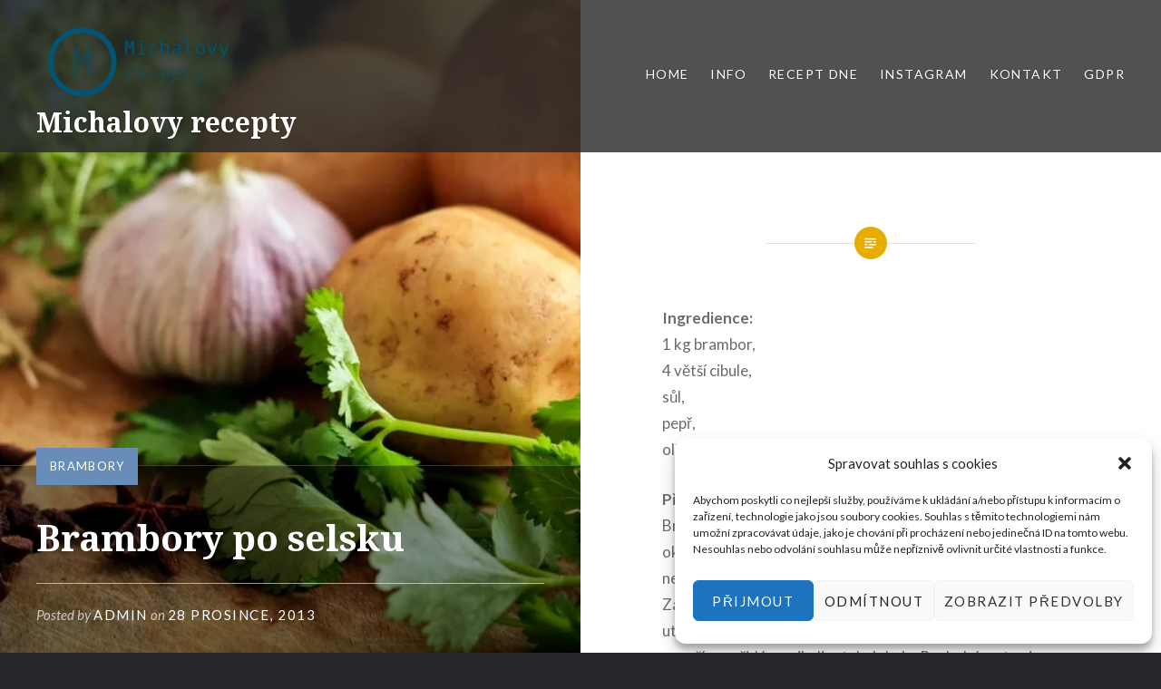

--- FILE ---
content_type: text/html; charset=UTF-8
request_url: https://m-recepty.cz/brambory/brambory-po-selsku/
body_size: 17570
content:
<!DOCTYPE html>
<html lang="cs">
<head>
<meta charset="UTF-8">
<meta name="viewport" content="width=device-width, initial-scale=1">
<link rel="profile" href="https://gmpg.org/xfn/11">
<link rel="pingback" href="https://m-recepty.cz/xmlrpc.php">

<script type="text/javascript">
(()=>{var e={};e.g=function(){if("object"==typeof globalThis)return globalThis;try{return this||new Function("return this")()}catch(e){if("object"==typeof window)return window}}(),function({ampUrl:n,isCustomizePreview:t,isAmpDevMode:r,noampQueryVarName:o,noampQueryVarValue:s,disabledStorageKey:i,mobileUserAgents:a,regexRegex:c}){if("undefined"==typeof sessionStorage)return;const d=new RegExp(c);if(!a.some((e=>{const n=e.match(d);return!(!n||!new RegExp(n[1],n[2]).test(navigator.userAgent))||navigator.userAgent.includes(e)})))return;e.g.addEventListener("DOMContentLoaded",(()=>{const e=document.getElementById("amp-mobile-version-switcher");if(!e)return;e.hidden=!1;const n=e.querySelector("a[href]");n&&n.addEventListener("click",(()=>{sessionStorage.removeItem(i)}))}));const g=r&&["paired-browsing-non-amp","paired-browsing-amp"].includes(window.name);if(sessionStorage.getItem(i)||t||g)return;const u=new URL(location.href),m=new URL(n);m.hash=u.hash,u.searchParams.has(o)&&s===u.searchParams.get(o)?sessionStorage.setItem(i,"1"):m.href!==u.href&&(window.stop(),location.replace(m.href))}({"ampUrl":"https:\/\/m-recepty.cz\/brambory\/brambory-po-selsku\/amp\/","noampQueryVarName":"noamp","noampQueryVarValue":"mobile","disabledStorageKey":"amp_mobile_redirect_disabled","mobileUserAgents":["Mobile","Android","Silk\/","Kindle","BlackBerry","Opera Mini","Opera Mobi"],"regexRegex":"^\\/((?:.|\n)+)\\/([i]*)$","isCustomizePreview":false,"isAmpDevMode":false})})();
</script>
<title>Brambory po selsku &#8211; Michalovy recepty</title>
<meta name='robots' content='max-image-preview:large' />
<link rel='dns-prefetch' href='//secure.gravatar.com' />
<link rel='dns-prefetch' href='//fonts.googleapis.com' />
<link rel='dns-prefetch' href='//s.w.org' />
<link rel='dns-prefetch' href='//v0.wordpress.com' />
<link rel='dns-prefetch' href='//i0.wp.com' />
<link rel='dns-prefetch' href='//c0.wp.com' />
<link rel='dns-prefetch' href='//www.googletagmanager.com' />
<link rel="alternate" type="application/rss+xml" title="Michalovy recepty &raquo; RSS zdroj" href="https://m-recepty.cz/feed/" />
<link rel="alternate" type="application/rss+xml" title="Michalovy recepty &raquo; RSS komentářů" href="https://m-recepty.cz/comments/feed/" />
<link rel="alternate" type="application/rss+xml" title="Michalovy recepty &raquo; RSS komentářů pro Brambory po selsku" href="https://m-recepty.cz/brambory/brambory-po-selsku/feed/" />
<script type="text/javascript">
window._wpemojiSettings = {"baseUrl":"https:\/\/s.w.org\/images\/core\/emoji\/14.0.0\/72x72\/","ext":".png","svgUrl":"https:\/\/s.w.org\/images\/core\/emoji\/14.0.0\/svg\/","svgExt":".svg","source":{"concatemoji":"https:\/\/m-recepty.cz\/wp-includes\/js\/wp-emoji-release.min.js?ver=6.0.1"}};
/*! This file is auto-generated */
!function(e,a,t){var n,r,o,i=a.createElement("canvas"),p=i.getContext&&i.getContext("2d");function s(e,t){var a=String.fromCharCode,e=(p.clearRect(0,0,i.width,i.height),p.fillText(a.apply(this,e),0,0),i.toDataURL());return p.clearRect(0,0,i.width,i.height),p.fillText(a.apply(this,t),0,0),e===i.toDataURL()}function c(e){var t=a.createElement("script");t.src=e,t.defer=t.type="text/javascript",a.getElementsByTagName("head")[0].appendChild(t)}for(o=Array("flag","emoji"),t.supports={everything:!0,everythingExceptFlag:!0},r=0;r<o.length;r++)t.supports[o[r]]=function(e){if(!p||!p.fillText)return!1;switch(p.textBaseline="top",p.font="600 32px Arial",e){case"flag":return s([127987,65039,8205,9895,65039],[127987,65039,8203,9895,65039])?!1:!s([55356,56826,55356,56819],[55356,56826,8203,55356,56819])&&!s([55356,57332,56128,56423,56128,56418,56128,56421,56128,56430,56128,56423,56128,56447],[55356,57332,8203,56128,56423,8203,56128,56418,8203,56128,56421,8203,56128,56430,8203,56128,56423,8203,56128,56447]);case"emoji":return!s([129777,127995,8205,129778,127999],[129777,127995,8203,129778,127999])}return!1}(o[r]),t.supports.everything=t.supports.everything&&t.supports[o[r]],"flag"!==o[r]&&(t.supports.everythingExceptFlag=t.supports.everythingExceptFlag&&t.supports[o[r]]);t.supports.everythingExceptFlag=t.supports.everythingExceptFlag&&!t.supports.flag,t.DOMReady=!1,t.readyCallback=function(){t.DOMReady=!0},t.supports.everything||(n=function(){t.readyCallback()},a.addEventListener?(a.addEventListener("DOMContentLoaded",n,!1),e.addEventListener("load",n,!1)):(e.attachEvent("onload",n),a.attachEvent("onreadystatechange",function(){"complete"===a.readyState&&t.readyCallback()})),(e=t.source||{}).concatemoji?c(e.concatemoji):e.wpemoji&&e.twemoji&&(c(e.twemoji),c(e.wpemoji)))}(window,document,window._wpemojiSettings);
</script>
<style type="text/css">
img.wp-smiley,
img.emoji {
	display: inline !important;
	border: none !important;
	box-shadow: none !important;
	height: 1em !important;
	width: 1em !important;
	margin: 0 0.07em !important;
	vertical-align: -0.1em !important;
	background: none !important;
	padding: 0 !important;
}
</style>
	<link crossorigin="anonymous" rel='stylesheet' id='twb-open-sans-css'  href='https://fonts.googleapis.com/css?family=Open+Sans%3A300%2C400%2C500%2C600%2C700%2C800&#038;display=swap&#038;ver=6.0.1' type='text/css' media='all' />
<link rel='stylesheet' id='twb-global-css'  href='https://m-recepty.cz/wp-content/plugins/wd-instagram-feed/booster/assets/css/global.css?ver=1.0.0' type='text/css' media='all' />
<link rel='stylesheet' id='wp-block-library-css'  href='https://c0.wp.com/c/6.0.1/wp-includes/css/dist/block-library/style.min.css' type='text/css' media='all' />
<style id='wp-block-library-inline-css' type='text/css'>
.has-text-align-justify{text-align:justify;}
</style>
<link rel='stylesheet' id='mediaelement-css'  href='https://c0.wp.com/c/6.0.1/wp-includes/js/mediaelement/mediaelementplayer-legacy.min.css' type='text/css' media='all' />
<link rel='stylesheet' id='wp-mediaelement-css'  href='https://c0.wp.com/c/6.0.1/wp-includes/js/mediaelement/wp-mediaelement.min.css' type='text/css' media='all' />
<link rel='stylesheet' id='quads-style-css-css'  href='https://m-recepty.cz/wp-content/plugins/quick-adsense-reloaded/includes/gutenberg/dist/blocks.style.build.css?ver=2.0.95' type='text/css' media='all' />
<style id='global-styles-inline-css' type='text/css'>
body{--wp--preset--color--black: #000000;--wp--preset--color--cyan-bluish-gray: #abb8c3;--wp--preset--color--white: #ffffff;--wp--preset--color--pale-pink: #f78da7;--wp--preset--color--vivid-red: #cf2e2e;--wp--preset--color--luminous-vivid-orange: #ff6900;--wp--preset--color--luminous-vivid-amber: #fcb900;--wp--preset--color--light-green-cyan: #7bdcb5;--wp--preset--color--vivid-green-cyan: #00d084;--wp--preset--color--pale-cyan-blue: #8ed1fc;--wp--preset--color--vivid-cyan-blue: #0693e3;--wp--preset--color--vivid-purple: #9b51e0;--wp--preset--gradient--vivid-cyan-blue-to-vivid-purple: linear-gradient(135deg,rgba(6,147,227,1) 0%,rgb(155,81,224) 100%);--wp--preset--gradient--light-green-cyan-to-vivid-green-cyan: linear-gradient(135deg,rgb(122,220,180) 0%,rgb(0,208,130) 100%);--wp--preset--gradient--luminous-vivid-amber-to-luminous-vivid-orange: linear-gradient(135deg,rgba(252,185,0,1) 0%,rgba(255,105,0,1) 100%);--wp--preset--gradient--luminous-vivid-orange-to-vivid-red: linear-gradient(135deg,rgba(255,105,0,1) 0%,rgb(207,46,46) 100%);--wp--preset--gradient--very-light-gray-to-cyan-bluish-gray: linear-gradient(135deg,rgb(238,238,238) 0%,rgb(169,184,195) 100%);--wp--preset--gradient--cool-to-warm-spectrum: linear-gradient(135deg,rgb(74,234,220) 0%,rgb(151,120,209) 20%,rgb(207,42,186) 40%,rgb(238,44,130) 60%,rgb(251,105,98) 80%,rgb(254,248,76) 100%);--wp--preset--gradient--blush-light-purple: linear-gradient(135deg,rgb(255,206,236) 0%,rgb(152,150,240) 100%);--wp--preset--gradient--blush-bordeaux: linear-gradient(135deg,rgb(254,205,165) 0%,rgb(254,45,45) 50%,rgb(107,0,62) 100%);--wp--preset--gradient--luminous-dusk: linear-gradient(135deg,rgb(255,203,112) 0%,rgb(199,81,192) 50%,rgb(65,88,208) 100%);--wp--preset--gradient--pale-ocean: linear-gradient(135deg,rgb(255,245,203) 0%,rgb(182,227,212) 50%,rgb(51,167,181) 100%);--wp--preset--gradient--electric-grass: linear-gradient(135deg,rgb(202,248,128) 0%,rgb(113,206,126) 100%);--wp--preset--gradient--midnight: linear-gradient(135deg,rgb(2,3,129) 0%,rgb(40,116,252) 100%);--wp--preset--duotone--dark-grayscale: url('#wp-duotone-dark-grayscale');--wp--preset--duotone--grayscale: url('#wp-duotone-grayscale');--wp--preset--duotone--purple-yellow: url('#wp-duotone-purple-yellow');--wp--preset--duotone--blue-red: url('#wp-duotone-blue-red');--wp--preset--duotone--midnight: url('#wp-duotone-midnight');--wp--preset--duotone--magenta-yellow: url('#wp-duotone-magenta-yellow');--wp--preset--duotone--purple-green: url('#wp-duotone-purple-green');--wp--preset--duotone--blue-orange: url('#wp-duotone-blue-orange');--wp--preset--font-size--small: 13px;--wp--preset--font-size--medium: 20px;--wp--preset--font-size--large: 36px;--wp--preset--font-size--x-large: 42px;}.has-black-color{color: var(--wp--preset--color--black) !important;}.has-cyan-bluish-gray-color{color: var(--wp--preset--color--cyan-bluish-gray) !important;}.has-white-color{color: var(--wp--preset--color--white) !important;}.has-pale-pink-color{color: var(--wp--preset--color--pale-pink) !important;}.has-vivid-red-color{color: var(--wp--preset--color--vivid-red) !important;}.has-luminous-vivid-orange-color{color: var(--wp--preset--color--luminous-vivid-orange) !important;}.has-luminous-vivid-amber-color{color: var(--wp--preset--color--luminous-vivid-amber) !important;}.has-light-green-cyan-color{color: var(--wp--preset--color--light-green-cyan) !important;}.has-vivid-green-cyan-color{color: var(--wp--preset--color--vivid-green-cyan) !important;}.has-pale-cyan-blue-color{color: var(--wp--preset--color--pale-cyan-blue) !important;}.has-vivid-cyan-blue-color{color: var(--wp--preset--color--vivid-cyan-blue) !important;}.has-vivid-purple-color{color: var(--wp--preset--color--vivid-purple) !important;}.has-black-background-color{background-color: var(--wp--preset--color--black) !important;}.has-cyan-bluish-gray-background-color{background-color: var(--wp--preset--color--cyan-bluish-gray) !important;}.has-white-background-color{background-color: var(--wp--preset--color--white) !important;}.has-pale-pink-background-color{background-color: var(--wp--preset--color--pale-pink) !important;}.has-vivid-red-background-color{background-color: var(--wp--preset--color--vivid-red) !important;}.has-luminous-vivid-orange-background-color{background-color: var(--wp--preset--color--luminous-vivid-orange) !important;}.has-luminous-vivid-amber-background-color{background-color: var(--wp--preset--color--luminous-vivid-amber) !important;}.has-light-green-cyan-background-color{background-color: var(--wp--preset--color--light-green-cyan) !important;}.has-vivid-green-cyan-background-color{background-color: var(--wp--preset--color--vivid-green-cyan) !important;}.has-pale-cyan-blue-background-color{background-color: var(--wp--preset--color--pale-cyan-blue) !important;}.has-vivid-cyan-blue-background-color{background-color: var(--wp--preset--color--vivid-cyan-blue) !important;}.has-vivid-purple-background-color{background-color: var(--wp--preset--color--vivid-purple) !important;}.has-black-border-color{border-color: var(--wp--preset--color--black) !important;}.has-cyan-bluish-gray-border-color{border-color: var(--wp--preset--color--cyan-bluish-gray) !important;}.has-white-border-color{border-color: var(--wp--preset--color--white) !important;}.has-pale-pink-border-color{border-color: var(--wp--preset--color--pale-pink) !important;}.has-vivid-red-border-color{border-color: var(--wp--preset--color--vivid-red) !important;}.has-luminous-vivid-orange-border-color{border-color: var(--wp--preset--color--luminous-vivid-orange) !important;}.has-luminous-vivid-amber-border-color{border-color: var(--wp--preset--color--luminous-vivid-amber) !important;}.has-light-green-cyan-border-color{border-color: var(--wp--preset--color--light-green-cyan) !important;}.has-vivid-green-cyan-border-color{border-color: var(--wp--preset--color--vivid-green-cyan) !important;}.has-pale-cyan-blue-border-color{border-color: var(--wp--preset--color--pale-cyan-blue) !important;}.has-vivid-cyan-blue-border-color{border-color: var(--wp--preset--color--vivid-cyan-blue) !important;}.has-vivid-purple-border-color{border-color: var(--wp--preset--color--vivid-purple) !important;}.has-vivid-cyan-blue-to-vivid-purple-gradient-background{background: var(--wp--preset--gradient--vivid-cyan-blue-to-vivid-purple) !important;}.has-light-green-cyan-to-vivid-green-cyan-gradient-background{background: var(--wp--preset--gradient--light-green-cyan-to-vivid-green-cyan) !important;}.has-luminous-vivid-amber-to-luminous-vivid-orange-gradient-background{background: var(--wp--preset--gradient--luminous-vivid-amber-to-luminous-vivid-orange) !important;}.has-luminous-vivid-orange-to-vivid-red-gradient-background{background: var(--wp--preset--gradient--luminous-vivid-orange-to-vivid-red) !important;}.has-very-light-gray-to-cyan-bluish-gray-gradient-background{background: var(--wp--preset--gradient--very-light-gray-to-cyan-bluish-gray) !important;}.has-cool-to-warm-spectrum-gradient-background{background: var(--wp--preset--gradient--cool-to-warm-spectrum) !important;}.has-blush-light-purple-gradient-background{background: var(--wp--preset--gradient--blush-light-purple) !important;}.has-blush-bordeaux-gradient-background{background: var(--wp--preset--gradient--blush-bordeaux) !important;}.has-luminous-dusk-gradient-background{background: var(--wp--preset--gradient--luminous-dusk) !important;}.has-pale-ocean-gradient-background{background: var(--wp--preset--gradient--pale-ocean) !important;}.has-electric-grass-gradient-background{background: var(--wp--preset--gradient--electric-grass) !important;}.has-midnight-gradient-background{background: var(--wp--preset--gradient--midnight) !important;}.has-small-font-size{font-size: var(--wp--preset--font-size--small) !important;}.has-medium-font-size{font-size: var(--wp--preset--font-size--medium) !important;}.has-large-font-size{font-size: var(--wp--preset--font-size--large) !important;}.has-x-large-font-size{font-size: var(--wp--preset--font-size--x-large) !important;}
</style>
<link rel='stylesheet' id='contact-form-7-css'  href='https://m-recepty.cz/wp-content/plugins/contact-form-7/includes/css/styles.css?ver=5.7.7' type='text/css' media='all' />
<link rel='stylesheet' id='email-subscribers-css'  href='https://m-recepty.cz/wp-content/plugins/email-subscribers/lite/public/css/email-subscribers-public.css?ver=5.9.14' type='text/css' media='all' />
<link rel='stylesheet' id='justifiedGallery-css'  href='https://m-recepty.cz/wp-content/plugins/flickr-justified-gallery/css/justifiedGallery.min.css?ver=v3.6' type='text/css' media='all' />
<link rel='stylesheet' id='flickrJustifiedGalleryWPPlugin-css'  href='https://m-recepty.cz/wp-content/plugins/flickr-justified-gallery/css/flickrJustifiedGalleryWPPlugin.css?ver=v3.6' type='text/css' media='all' />
<link rel='stylesheet' id='cmplz-general-css'  href='https://m-recepty.cz/wp-content/plugins/complianz-gdpr/assets/css/cookieblocker.min.css?ver=1714478318' type='text/css' media='all' />
<link rel='stylesheet' id='genericons-css'  href='https://c0.wp.com/p/jetpack/12.0.2/_inc/genericons/genericons/genericons.css' type='text/css' media='all' />
<link crossorigin="anonymous" rel='stylesheet' id='dyad-fonts-css'  href='https://fonts.googleapis.com/css?family=Lato%3A400%2C400italic%2C700%2C700italic%7CNoto+Serif%3A400%2C400italic%2C700%2C700italic&#038;subset=latin%2Clatin-ext' type='text/css' media='all' />
<link rel='stylesheet' id='dyad-style-css'  href='https://m-recepty.cz/wp-content/themes/dyad/style.css?ver=6.0.1' type='text/css' media='all' />
<link rel='stylesheet' id='recent-posts-widget-with-thumbnails-public-style-css'  href='https://m-recepty.cz/wp-content/plugins/recent-posts-widget-with-thumbnails/public.css?ver=7.1.1' type='text/css' media='all' />
<link rel='stylesheet' id='wp-super-cache-cleaner-css'  href='https://m-recepty.cz/wp-content/plugins/clean-wp-super-cache/style.css?ver=6.0.1' type='text/css' media='all' />
<link rel='stylesheet' id='cf7cf-style-css'  href='https://m-recepty.cz/wp-content/plugins/cf7-conditional-fields/style.css?ver=2.6.7' type='text/css' media='all' />
<link rel='stylesheet' id='social-logos-css'  href='https://c0.wp.com/p/jetpack/12.0.2/_inc/social-logos/social-logos.min.css' type='text/css' media='all' />
<link rel='stylesheet' id='jetpack_css-css'  href='https://c0.wp.com/p/jetpack/12.0.2/css/jetpack.css' type='text/css' media='all' />
<style id='quads-styles-inline-css' type='text/css'>

    .quads-location ins.adsbygoogle {
        background: transparent !important;
    }.quads-location .quads_rotator_img{ opacity:1 !important;}
    .quads.quads_ad_container { display: grid; grid-template-columns: auto; grid-gap: 10px; padding: 10px; }
    .grid_image{animation: fadeIn 0.5s;-webkit-animation: fadeIn 0.5s;-moz-animation: fadeIn 0.5s;
        -o-animation: fadeIn 0.5s;-ms-animation: fadeIn 0.5s;}
    .quads-ad-label { font-size: 12px; text-align: center; color: #333;}
    .quads_click_impression { display: none;} .quads-location, .quads-ads-space{max-width:100%;} @media only screen and (max-width: 480px) { .quads-ads-space, .penci-builder-element .quads-ads-space{max-width:340px;}}
</style>
<script type='text/javascript' src='https://c0.wp.com/c/6.0.1/wp-includes/js/jquery/jquery.min.js' id='jquery-core-js'></script>
<script type='text/javascript' src='https://c0.wp.com/c/6.0.1/wp-includes/js/jquery/jquery-migrate.min.js' id='jquery-migrate-js'></script>
<script type='text/javascript' src='https://m-recepty.cz/wp-content/plugins/wd-instagram-feed/booster/assets/js/circle-progress.js?ver=1.2.2' id='twb-circle-js'></script>
<script type='text/javascript' id='twb-global-js-extra'>
/* <![CDATA[ */
var twb = {"nonce":"3d0272abf1","ajax_url":"https:\/\/m-recepty.cz\/wp-admin\/admin-ajax.php","plugin_url":"https:\/\/m-recepty.cz\/wp-content\/plugins\/wd-instagram-feed\/booster","href":"https:\/\/m-recepty.cz\/wp-admin\/admin.php?page=twb_instagram-feed"};
var twb = {"nonce":"3d0272abf1","ajax_url":"https:\/\/m-recepty.cz\/wp-admin\/admin-ajax.php","plugin_url":"https:\/\/m-recepty.cz\/wp-content\/plugins\/wd-instagram-feed\/booster","href":"https:\/\/m-recepty.cz\/wp-admin\/admin.php?page=twb_instagram-feed"};
/* ]]> */
</script>
<script type='text/javascript' src='https://m-recepty.cz/wp-content/plugins/wd-instagram-feed/booster/assets/js/global.js?ver=1.0.0' id='twb-global-js'></script>
<script type='text/javascript' id='jetpack_related-posts-js-extra'>
/* <![CDATA[ */
var related_posts_js_options = {"post_heading":"h4"};
/* ]]> */
</script>
<script type='text/javascript' src='https://c0.wp.com/p/jetpack/12.0.2/_inc/build/related-posts/related-posts.min.js' id='jetpack_related-posts-js'></script>
<link rel="https://api.w.org/" href="https://m-recepty.cz/wp-json/" /><link rel="alternate" type="application/json" href="https://m-recepty.cz/wp-json/wp/v2/posts/152" /><link rel="EditURI" type="application/rsd+xml" title="RSD" href="https://m-recepty.cz/xmlrpc.php?rsd" />
<link rel="wlwmanifest" type="application/wlwmanifest+xml" href="https://m-recepty.cz/wp-includes/wlwmanifest.xml" /> 
<meta name="generator" content="WordPress 6.0.1" />
<link rel="canonical" href="https://m-recepty.cz/brambory/brambory-po-selsku/" />
<link rel='shortlink' href='https://wp.me/p21jTD-2s' />
<link rel="alternate" type="application/json+oembed" href="https://m-recepty.cz/wp-json/oembed/1.0/embed?url=https%3A%2F%2Fm-recepty.cz%2Fbrambory%2Fbrambory-po-selsku%2F" />
<link rel="alternate" type="text/xml+oembed" href="https://m-recepty.cz/wp-json/oembed/1.0/embed?url=https%3A%2F%2Fm-recepty.cz%2Fbrambory%2Fbrambory-po-selsku%2F&#038;format=xml" />
<meta name="generator" content="Site Kit by Google 1.124.0" /><link rel="alternate" type="text/html" media="only screen and (max-width: 640px)" href="https://m-recepty.cz/brambory/brambory-po-selsku/amp/">	<style>img#wpstats{display:none}</style>
					<style>.cmplz-hidden {
					display: none !important;
				}</style><script src="//pagead2.googlesyndication.com/pagead/js/adsbygoogle.js"></script><script>document.cookie = 'quads_browser_width='+screen.width;</script>		<script>
			document.documentElement.className = document.documentElement.className.replace( 'no-js', 'js' );
		</script>
				<style>
			.no-js img.lazyload { display: none; }
			figure.wp-block-image img.lazyloading { min-width: 150px; }
							.lazyload, .lazyloading { opacity: 0; }
				.lazyloaded {
					opacity: 1;
					transition: opacity 400ms;
					transition-delay: 0ms;
				}
					</style>
		<style type="text/css">.recentcomments a{display:inline !important;padding:0 !important;margin:0 !important;}</style><link rel="amphtml" href="https://m-recepty.cz/brambory/brambory-po-selsku/amp/">			<style type="text/css">
				/* If html does not have either class, do not show lazy loaded images. */
				html:not( .jetpack-lazy-images-js-enabled ):not( .js ) .jetpack-lazy-image {
					display: none;
				}
			</style>
			<script>
				document.documentElement.classList.add(
					'jetpack-lazy-images-js-enabled'
				);
			</script>
		<style>#amp-mobile-version-switcher{left:0;position:absolute;width:100%;z-index:100}#amp-mobile-version-switcher>a{background-color:#444;border:0;color:#eaeaea;display:block;font-family:-apple-system,BlinkMacSystemFont,Segoe UI,Roboto,Oxygen-Sans,Ubuntu,Cantarell,Helvetica Neue,sans-serif;font-size:16px;font-weight:600;padding:15px 0;text-align:center;-webkit-text-decoration:none;text-decoration:none}#amp-mobile-version-switcher>a:active,#amp-mobile-version-switcher>a:focus,#amp-mobile-version-switcher>a:hover{-webkit-text-decoration:underline;text-decoration:underline}</style>
<!-- Jetpack Open Graph Tags -->
<meta property="og:type" content="article" />
<meta property="og:title" content="Brambory po selsku" />
<meta property="og:url" content="https://m-recepty.cz/brambory/brambory-po-selsku/" />
<meta property="og:description" content="Ingredience: 1 kg brambor, 4 větší cibule, sůl, pepř, olivový olej Příprava: Brambory oškrábeme a nastrouháme na tenoučké plátky na okurkovém struhadle. Strouhám je do studené vody, nezčernají. Cib…" />
<meta property="article:published_time" content="2013-12-28T11:18:08+00:00" />
<meta property="article:modified_time" content="2013-12-28T11:18:08+00:00" />
<meta property="og:site_name" content="Michalovy recepty" />
<meta property="og:image" content="https://i0.wp.com/m-recepty.cz/wp-content/uploads/2020/01/plant-dish-food-herb-garlic-produce-65376-pxhere.com_.jpg?fit=800%2C533&#038;ssl=1" />
<meta property="og:image:width" content="800" />
<meta property="og:image:height" content="533" />
<meta property="og:image:alt" content="" />
<meta property="og:locale" content="cs_CZ" />
<meta name="twitter:text:title" content="Brambory po selsku" />
<meta name="twitter:image" content="https://i0.wp.com/m-recepty.cz/wp-content/uploads/2020/01/plant-dish-food-herb-garlic-produce-65376-pxhere.com_.jpg?fit=800%2C533&#038;ssl=1&#038;w=640" />
<meta name="twitter:card" content="summary_large_image" />

<!-- End Jetpack Open Graph Tags -->
<link rel="icon" href="https://i0.wp.com/m-recepty.cz/wp-content/uploads/2018/12/favicon.png?fit=32%2C32&#038;ssl=1" sizes="32x32" />
<link rel="icon" href="https://i0.wp.com/m-recepty.cz/wp-content/uploads/2018/12/favicon.png?fit=32%2C32&#038;ssl=1" sizes="192x192" />
<link rel="apple-touch-icon" href="https://i0.wp.com/m-recepty.cz/wp-content/uploads/2018/12/favicon.png?fit=32%2C32&#038;ssl=1" />
<meta name="msapplication-TileImage" content="https://i0.wp.com/m-recepty.cz/wp-content/uploads/2018/12/favicon.png?fit=32%2C32&#038;ssl=1" />
</head>

<body data-rsssl=1 data-cmplz=1 class="post-template-default single single-post postid-152 single-format-standard wp-custom-logo is-singular has-post-thumbnail no-js has-site-logo">
<div id="page" class="hfeed site">
	<a class="skip-link screen-reader-text" href="#content">Skip to content</a>

	<header id="masthead" class="site-header" role="banner">
		<div class="site-branding">
			<a href="https://m-recepty.cz/" class="site-logo-link" rel="home" itemprop="url"><img width="300" height="300"   alt="" data-size="dyad-site-logo" itemprop="logo" data-attachment-id="3069" data-permalink="https://m-recepty.cz/logo_transparent/" data-orig-file="https://i0.wp.com/m-recepty.cz/wp-content/uploads/2018/12/logo_transparent-e1544362941426.png?fit=523%2C223&amp;ssl=1" data-orig-size="523,223" data-comments-opened="1" data-image-meta="{&quot;aperture&quot;:&quot;0&quot;,&quot;credit&quot;:&quot;&quot;,&quot;camera&quot;:&quot;&quot;,&quot;caption&quot;:&quot;&quot;,&quot;created_timestamp&quot;:&quot;0&quot;,&quot;copyright&quot;:&quot;&quot;,&quot;focal_length&quot;:&quot;0&quot;,&quot;iso&quot;:&quot;0&quot;,&quot;shutter_speed&quot;:&quot;0&quot;,&quot;title&quot;:&quot;&quot;,&quot;orientation&quot;:&quot;0&quot;}" data-image-title="logo_transparent" data-image-description="" data-image-caption="" data-medium-file="https://i0.wp.com/m-recepty.cz/wp-content/uploads/2018/12/logo_transparent-e1544362941426.png?fit=300%2C128&amp;ssl=1" data-large-file="https://i0.wp.com/m-recepty.cz/wp-content/uploads/2018/12/logo_transparent-e1544362941426.png?fit=1000%2C1000&amp;ssl=1" data-src="https://i0.wp.com/m-recepty.cz/wp-content/uploads/2018/12/logo_transparent-e1544362941426.png?fit=300%2C300&amp;ssl=1" class="site-logo attachment-dyad-site-logo lazyload" src="[data-uri]" /><noscript><img width="300" height="300" src="https://i0.wp.com/m-recepty.cz/wp-content/uploads/2018/12/logo_transparent-e1544362941426.png?fit=300%2C300&amp;ssl=1" class="site-logo attachment-dyad-site-logo" alt="" data-size="dyad-site-logo" itemprop="logo" data-attachment-id="3069" data-permalink="https://m-recepty.cz/logo_transparent/" data-orig-file="https://i0.wp.com/m-recepty.cz/wp-content/uploads/2018/12/logo_transparent-e1544362941426.png?fit=523%2C223&amp;ssl=1" data-orig-size="523,223" data-comments-opened="1" data-image-meta="{&quot;aperture&quot;:&quot;0&quot;,&quot;credit&quot;:&quot;&quot;,&quot;camera&quot;:&quot;&quot;,&quot;caption&quot;:&quot;&quot;,&quot;created_timestamp&quot;:&quot;0&quot;,&quot;copyright&quot;:&quot;&quot;,&quot;focal_length&quot;:&quot;0&quot;,&quot;iso&quot;:&quot;0&quot;,&quot;shutter_speed&quot;:&quot;0&quot;,&quot;title&quot;:&quot;&quot;,&quot;orientation&quot;:&quot;0&quot;}" data-image-title="logo_transparent" data-image-description="" data-image-caption="" data-medium-file="https://i0.wp.com/m-recepty.cz/wp-content/uploads/2018/12/logo_transparent-e1544362941426.png?fit=300%2C128&amp;ssl=1" data-large-file="https://i0.wp.com/m-recepty.cz/wp-content/uploads/2018/12/logo_transparent-e1544362941426.png?fit=1000%2C1000&amp;ssl=1" /></noscript></a>			<h1 class="site-title">
				<a href="https://m-recepty.cz/" rel="home">
					Michalovy recepty				</a>
			</h1>
			<p class="site-description">„Žádná láska není tak opravdová, jako láska k jídlu.“</p>
		</div><!-- .site-branding -->

		<nav id="site-navigation" class="main-navigation" role="navigation">
			<button class="menu-toggle" aria-controls="primary-menu" aria-expanded="false">Menu</button>
			<div class="primary-menu"><ul id="primary-menu" class="menu"><li id="menu-item-3073" class="menu-item menu-item-type-custom menu-item-object-custom menu-item-home menu-item-3073"><a href="https://m-recepty.cz">Home</a></li>
<li id="menu-item-3075" class="menu-item menu-item-type-post_type menu-item-object-page menu-item-3075"><a href="https://m-recepty.cz/info/">Info</a></li>
<li id="menu-item-3074" class="menu-item menu-item-type-post_type menu-item-object-page menu-item-3074"><a href="https://m-recepty.cz/recept-dne/">Recept dne</a></li>
<li id="menu-item-3077" class="menu-item menu-item-type-post_type menu-item-object-page menu-item-3077"><a href="https://m-recepty.cz/instagram-journal/">Instagram</a></li>
<li id="menu-item-3076" class="menu-item menu-item-type-post_type menu-item-object-page menu-item-3076"><a href="https://m-recepty.cz/kontakt/">Kontakt</a></li>
<li id="menu-item-3406" class="menu-item menu-item-type-custom menu-item-object-custom menu-item-has-children menu-item-3406"><a href="#">GDPR</a>
<ul class="sub-menu">
	<li id="menu-item-3078" class="menu-item menu-item-type-post_type menu-item-object-page menu-item-3078"><a href="https://m-recepty.cz/zasady-ochrany-osobnich-udaju/">Zásady ochrany osobních údajů</a></li>
	<li id="menu-item-3405" class="menu-item menu-item-type-post_type menu-item-object-page menu-item-3405"><a href="https://m-recepty.cz/zasady-cookies-eu/">Zásady cookies (EU)</a></li>
</ul>
</li>
</ul></div>		</nav>

	</header><!-- #masthead -->

	<div class="site-inner">

		
		<div id="content" class="site-content">

	<main id="primary" class="content-area" role="main">

		
			
<article id="post-152" class="post-152 post type-post status-publish format-standard has-post-thumbnail hentry category-brambory">
			
		<div class="entry-media" style="background-image: url(https://i0.wp.com/m-recepty.cz/wp-content/uploads/2020/01/plant-dish-food-herb-garlic-produce-65376-pxhere.com_.jpg?resize=800%2C533&#038;ssl=1)">
			<div class="entry-media-thumb" style="background-image: url(https://i0.wp.com/m-recepty.cz/wp-content/uploads/2020/01/plant-dish-food-herb-garlic-produce-65376-pxhere.com_.jpg?resize=800%2C533&#038;ssl=1); "></div>
		</div><!-- .entry-media -->
	

	<div class="entry-inner">

		<header class="entry-header">
			<div class="entry-meta">
				<span class="cat-links"><a href="https://m-recepty.cz/category/brambory/" rel="category tag">Brambory</a></span>			</div><!-- .entry-meta -->

			<h1 class="entry-title">Brambory po selsku</h1>
			<div class="entry-posted">
				<div class="posted-info"><span class="byline">Posted by <span class="author vcard"><a class="url fn n" href="https://m-recepty.cz/author/admin/">admin</a></span></span> on <span class="posted-on"><a href="https://m-recepty.cz/brambory/brambory-po-selsku/" rel="bookmark"><time class="entry-date published updated" datetime="2013-12-28T12:18:08+00:00">28 prosince, 2013</time></a></span></div>			</div><!-- .entry-posted -->
		</header><!-- .entry-header -->

		<div class="entry-content">
			
<!-- WP QUADS Content Ad Plugin v. 2.0.95 -->
<div class="quads-location quads-ad1" id="quads-ad1" style="float:none;margin:0px;">

 <!-- WP QUADS - Quick AdSense Reloaded v.2.0.95 Content AdSense async --> 


<script >
var quads_screen_width = document.body.clientWidth;
if ( quads_screen_width >= 1140 ) {document.write('<ins class="adsbygoogle" style="display:block;" data-ad-client="pub-1101143958411132" data-ad-slot="4778173481" ></ins>');
            (adsbygoogle = window.adsbygoogle || []).push({});
            }if ( quads_screen_width >= 1024  && quads_screen_width < 1140 ) {document.write('<ins class="adsbygoogle" style="display:block;" data-ad-client="pub-1101143958411132" data-ad-slot="4778173481" ></ins>');
            (adsbygoogle = window.adsbygoogle || []).push({});
            }if ( quads_screen_width >= 768  && quads_screen_width < 1024 ) {document.write('<ins class="adsbygoogle" style="display:block;" data-ad-client="pub-1101143958411132" data-ad-slot="4778173481" ></ins>');
            (adsbygoogle = window.adsbygoogle || []).push({});
            }if ( quads_screen_width < 768 ) {document.write('<ins class="adsbygoogle" style="display:block;" data-ad-client="pub-1101143958411132" data-ad-slot="4778173481" ></ins>');
            (adsbygoogle = window.adsbygoogle || []).push({});
            }
</script>

 <!-- end WP QUADS --> 


</div>
<p><b>Ingredience:</b>    <br />1 kg brambor,    <br />4 větší cibule,    <br />sůl,    <br />pepř,    <br />olivový olej</p>
<p><b>Příprava:</b>    <br />Brambory oškrábeme a nastrouháme na tenoučké plátky na okurkovém struhadle. Strouhám je do studené vody, nezčernají. Cibuli nakrájíme na tenká půlkolečka.    <br />Zapékací misku vymažeme olejem. Brambory osušíme v utěrce a dáváme vrstvu brambor, mázneme olejem, osolíme, opepříme, přidáme cibuli, a tak dokola. Poslední vrstva jsou brambory.    <br />Pečeme pod poklicí nebo alobalem cca 45 minut, pak odkryjeme a ještě asi 15 minut dopékáme dozlatova.    <br />Hodí se jako příloha téměř ke všemu nebo jako samostatné jídlo.</p>

<!-- WP QUADS Content Ad Plugin v. 2.0.95 -->
<div class="quads-location quads-ad2" id="quads-ad2" style="float:none;margin:0px;">

 <!-- WP QUADS - Quick AdSense Reloaded v.2.0.95 Content AdSense async --> 


<script >
var quads_screen_width = document.body.clientWidth;
if ( quads_screen_width >= 1140 ) {document.write('<ins class="adsbygoogle" style="display:block;" data-ad-client="pub-1101143958411132" data-ad-slot="4415087699" ></ins>');
            (adsbygoogle = window.adsbygoogle || []).push({});
            }if ( quads_screen_width >= 1024  && quads_screen_width < 1140 ) {document.write('<ins class="adsbygoogle" style="display:block;" data-ad-client="pub-1101143958411132" data-ad-slot="4415087699" ></ins>');
            (adsbygoogle = window.adsbygoogle || []).push({});
            }if ( quads_screen_width >= 768  && quads_screen_width < 1024 ) {document.write('<ins class="adsbygoogle" style="display:block;" data-ad-client="pub-1101143958411132" data-ad-slot="4415087699" ></ins>');
            (adsbygoogle = window.adsbygoogle || []).push({});
            }if ( quads_screen_width < 768 ) {document.write('<ins class="adsbygoogle" style="display:block;" data-ad-client="pub-1101143958411132" data-ad-slot="4415087699" ></ins>');
            (adsbygoogle = window.adsbygoogle || []).push({});
            }
</script>

 <!-- end WP QUADS --> 


</div>

<div class="sharedaddy sd-sharing-enabled"><div class="robots-nocontent sd-block sd-social sd-social-icon sd-sharing"><h3 class="sd-title">Sdílejte:</h3><div class="sd-content"><ul><li class="share-twitter"><a rel="nofollow noopener noreferrer" data-shared="sharing-twitter-152" class="share-twitter sd-button share-icon no-text" href="https://m-recepty.cz/brambory/brambory-po-selsku/?share=twitter" target="_blank" title="Click to share on Twitter" ><span></span><span class="sharing-screen-reader-text">Click to share on Twitter (Opens in new window)</span></a></li><li class="share-facebook"><a rel="nofollow noopener noreferrer" data-shared="sharing-facebook-152" class="share-facebook sd-button share-icon no-text" href="https://m-recepty.cz/brambory/brambory-po-selsku/?share=facebook" target="_blank" title="Click to share on Facebook" ><span></span><span class="sharing-screen-reader-text">Click to share on Facebook (Opens in new window)</span></a></li><li class="share-end"></li></ul></div></div></div>
<div id='jp-relatedposts' class='jp-relatedposts' >
	<h3 class="jp-relatedposts-headline"><em>Související</em></h3>
</div>					</div><!-- .entry-content -->

			</div><!-- .entry-inner -->
</article><!-- #post-## -->


			
	<nav class="navigation post-navigation" aria-label="Příspěvky">
		<h2 class="screen-reader-text">Navigace pro příspěvek</h2>
		<div class="nav-links"><div class="nav-previous"><a href="https://m-recepty.cz/ruzne/ln/" rel="prev"><div class="nav-previous"><span class="nav-subtitle">Previous Post</span> <span class="nav-title">Lín</span></div></a></div><div class="nav-next"><a href="https://m-recepty.cz/brambory/pasckovy-pecen-brambory/" rel="next"><div class="nav-next"><span class="nav-subtitle">Next Post</span> <span class="nav-title">Pasáčkovy pečené brambory</span></div></a></div></div>
	</nav>
		
		
<div class="comments-area-wrapper">

	<div id="comments" class="comments-area">

		
		
		
			<div id="respond" class="comment-respond">
		<h3 id="reply-title" class="comment-reply-title">Napsat komentář <small><a rel="nofollow" id="cancel-comment-reply-link" href="/brambory/brambory-po-selsku/#respond" style="display:none;">Zrušit odpověď na komentář</a></small></h3><form action="https://m-recepty.cz/wp-comments-post.php" method="post" id="commentform" class="comment-form" novalidate><p class="comment-notes"><span id="email-notes">Vaše e-mailová adresa nebude zveřejněna.</span> <span class="required-field-message" aria-hidden="true">Vyžadované informace jsou označeny <span class="required" aria-hidden="true">*</span></span></p><p class="comment-form-comment"><label for="comment">Komentář <span class="required" aria-hidden="true">*</span></label> <textarea id="comment" name="comment" cols="45" rows="8" maxlength="65525" required></textarea></p><p class="comment-form-author"><label for="author">Jméno <span class="required" aria-hidden="true">*</span></label> <input id="author" name="author" type="text" value="" size="30" maxlength="245" required /></p>
<p class="comment-form-email"><label for="email">E-mail <span class="required" aria-hidden="true">*</span></label> <input id="email" name="email" type="email" value="" size="30" maxlength="100" aria-describedby="email-notes" required /></p>
<p class="comment-form-url"><label for="url">Webová stránka</label> <input id="url" name="url" type="url" value="" size="30" maxlength="200" /></p>
<p class="comment-subscription-form"><input type="checkbox" name="subscribe_comments" id="subscribe_comments" value="subscribe" style="width: auto; -moz-appearance: checkbox; -webkit-appearance: checkbox;" /> <label class="subscribe-label" id="subscribe-label" for="subscribe_comments">Notify me of follow-up comments by email.</label></p><p class="comment-subscription-form"><input type="checkbox" name="subscribe_blog" id="subscribe_blog" value="subscribe" style="width: auto; -moz-appearance: checkbox; -webkit-appearance: checkbox;" /> <label class="subscribe-label" id="subscribe-blog-label" for="subscribe_blog">Notify me of new posts by email.</label></p><p class="form-submit"><input name="submit" type="submit" id="submit" class="submit" value="Odeslat komentář" /> <input type='hidden' name='comment_post_ID' value='152' id='comment_post_ID' />
<input type='hidden' name='comment_parent' id='comment_parent' value='0' />
</p><p style="display: none;"><input type="hidden" id="akismet_comment_nonce" name="akismet_comment_nonce" value="5fabe07d67" /></p><p style="display: none !important;" class="akismet-fields-container" data-prefix="ak_"><label>&#916;<textarea name="ak_hp_textarea" cols="45" rows="8" maxlength="100"></textarea></label><input type="hidden" id="ak_js_1" name="ak_js" value="225"/><script>document.getElementById( "ak_js_1" ).setAttribute( "value", ( new Date() ).getTime() );</script></p></form>	</div><!-- #respond -->
	<p class="akismet_comment_form_privacy_notice">Tento web používá Akismet k omezení spamu. <a href="https://akismet.com/privacy/" target="_blank" rel="nofollow noopener">Podívejte se, jak data z komentářů zpracováváme.</a></p>
	</div><!-- #comments -->
</div><!-- .comments-area-wrapper -->

	</main><!-- #primary -->


		</div><!-- #content -->

		<footer id="colophon" class="site-footer" role="contentinfo">
			
				<div class="widget-area widgets-four" role="complementary">
					<div class="grid-container">
						<aside id="nav_menu-2" class="widget widget_nav_menu"><h3 class="widget-title">Menu</h3><div class="menu-hlavni-menu-container"><ul id="menu-hlavni-menu" class="menu"><li class="menu-item menu-item-type-custom menu-item-object-custom menu-item-home menu-item-3073"><a href="https://m-recepty.cz">Home</a></li>
<li class="menu-item menu-item-type-post_type menu-item-object-page menu-item-3075"><a href="https://m-recepty.cz/info/">Info</a></li>
<li class="menu-item menu-item-type-post_type menu-item-object-page menu-item-3074"><a href="https://m-recepty.cz/recept-dne/">Recept dne</a></li>
<li class="menu-item menu-item-type-post_type menu-item-object-page menu-item-3077"><a href="https://m-recepty.cz/instagram-journal/">Instagram</a></li>
<li class="menu-item menu-item-type-post_type menu-item-object-page menu-item-3076"><a href="https://m-recepty.cz/kontakt/">Kontakt</a></li>
<li class="menu-item menu-item-type-custom menu-item-object-custom menu-item-has-children menu-item-3406"><a href="#">GDPR</a>
<ul class="sub-menu">
	<li class="menu-item menu-item-type-post_type menu-item-object-page menu-item-3078"><a href="https://m-recepty.cz/zasady-ochrany-osobnich-udaju/">Zásady ochrany osobních údajů</a></li>
	<li class="menu-item menu-item-type-post_type menu-item-object-page menu-item-3405"><a href="https://m-recepty.cz/zasady-cookies-eu/">Zásady cookies (EU)</a></li>
</ul>
</li>
</ul></div></aside>
		<aside id="recent-posts-2" class="widget widget_recent_entries">
		<h3 class="widget-title">Nejnovější příspěvky</h3>
		<ul>
											<li>
					<a href="https://m-recepty.cz/veget/cizrnovy-salat-s-cervenou-cibuli/">Cizrnový salát s červenou cibulí</a>
									</li>
											<li>
					<a href="https://m-recepty.cz/ruzne/kde-se-vzala-jmena-jidel-rusove-sve-vejce-neznaji-spanele-zase-ptacka/">Kde se vzala jména jídel? Rusové své vejce neznají. Španělé zase ptáčka</a>
									</li>
											<li>
					<a href="https://m-recepty.cz/k-pivu-a-vinu/grilovan-hermeln-s-dijonskou-horcic-a-karamelizovanou-cibul-na-pive/">Grilovaný hermelín s dijonskou hořčicí a karamelizovanou cibulí na pivě</a>
									</li>
											<li>
					<a href="https://m-recepty.cz/vep/plnen-cuketov-kousky/">PLNĚNÉ cuketové kousky</a>
									</li>
											<li>
					<a href="https://m-recepty.cz/ryb/tika-s-citrnovou-omckou/">Štika s citrónovou omáčkou</a>
									</li>
					</ul>

		</aside><aside id="recent-comments-2" class="widget widget_recent_comments"><h3 class="widget-title">Nejnovější komentáře</h3><ul id="recentcomments"></ul></aside><aside id="meta-2" class="widget widget_meta"><h3 class="widget-title">Základní informace</h3>
		<ul>
						<li><a href="https://m-recepty.cz/wp-login.php">Přihlásit se</a></li>
			<li><a href="https://m-recepty.cz/feed/">Zdroj kanálů (příspěvky)</a></li>
			<li><a href="https://m-recepty.cz/comments/feed/">Kanál komentářů</a></li>

			<li><a href="https://cs.wordpress.org/">Česká lokalizace</a></li>
		</ul>

		</aside><aside id="search-2" class="widget widget_search"><form role="search" method="get" class="search-form" action="https://m-recepty.cz/">
				<label>
					<span class="screen-reader-text">Vyhledávání</span>
					<input type="search" class="search-field" placeholder="Hledat &hellip;" value="" name="s" />
				</label>
				<input type="submit" class="search-submit" value="Hledat" />
			</form></aside><aside id="categories-2" class="widget widget_categories"><h3 class="widget-title">Rubriky</h3><form action="https://m-recepty.cz" method="get"><label class="screen-reader-text" for="cat">Rubriky</label><select  name='cat' id='cat' class='postform' >
	<option value='-1'>Vybrat rubriku</option>
	<option class="level-0" value="30">Bezmasé</option>
	<option class="level-0" value="15">Brambory</option>
	<option class="level-0" value="49">Bylinky</option>
	<option class="level-0" value="25">Chuťovky a jednohubky</option>
	<option class="level-0" value="52">Domácí zabijačka</option>
	<option class="level-0" value="47">Éčka</option>
	<option class="level-0" value="3">Fotogalerie</option>
	<option class="level-0" value="34">Grilování</option>
	<option class="level-0" value="53">Guláše</option>
	<option class="level-0" value="10">Hovězí</option>
	<option class="level-0" value="56">Jehněčí, kuzlečí, skopové</option>
	<option class="level-0" value="12">K pivu a vínu</option>
	<option class="level-0" value="39">Klobásy</option>
	<option class="level-0" value="46">Knedlíky</option>
	<option class="level-0" value="11">Knihy</option>
	<option class="level-0" value="38">Konzervace ovoce</option>
	<option class="level-0" value="26">Konzervace zeleniny</option>
	<option class="level-0" value="42">Koření</option>
	<option class="level-0" value="32">Krůtí</option>
	<option class="level-0" value="8">Kuřecí</option>
	<option class="level-0" value="45">Luštěniny</option>
	<option class="level-0" value="5">Maso</option>
	<option class="level-0" value="29">Medové recepty</option>
	<option class="level-0" value="23">Mleté</option>
	<option class="level-0" value="9">Moučníky a koláče</option>
	<option class="level-0" value="27">O medu</option>
	<option class="level-0" value="54">Ochucená másla</option>
	<option class="level-0" value="55">Ochucené oleje a octy</option>
	<option class="level-0" value="21">Osobnosti</option>
	<option class="level-0" value="24">Ostatní</option>
	<option class="level-0" value="57">Pokrmy z hub</option>
	<option class="level-0" value="58">Pokrmy z uzenin</option>
	<option class="level-0" value="31">Polévky</option>
	<option class="level-0" value="33">Pomazánky</option>
	<option class="level-0" value="61">Pomazánky a jiné pochoutky</option>
	<option class="level-0" value="43">Prejty,jelítka a jitrnice</option>
	<option class="level-0" value="16">Rady do kuchyně</option>
	<option class="level-0" value="37">Recepty</option>
	<option class="level-0" value="36">Recepty na grill</option>
	<option class="level-0" value="14">Recepty zaslané e-mailem</option>
	<option class="level-0" value="13">Různé</option>
	<option class="level-0" value="19">Ryby</option>
	<option class="level-0" value="28">Rýže</option>
	<option class="level-0" value="22">S použitím konzervy</option>
	<option class="level-0" value="35">Saláty</option>
	<option class="level-0" value="7">Studené omáčky</option>
	<option class="level-0" value="60">Sýry</option>
	<option class="level-0" value="50">Telecí</option>
	<option class="level-0" value="59">Teplé omáčky</option>
	<option class="level-0" value="41">Tlačenky a huspeniny</option>
	<option class="level-0" value="17">Uzené vepřové maso</option>
	<option class="level-0" value="40">Uzení</option>
	<option class="level-0" value="6">Vepřové</option>
	<option class="level-0" value="18">Vepřové droby</option>
	<option class="level-0" value="44">Zelenina</option>
	<option class="level-0" value="20">Zeleninová jídla</option>
</select>
</form>
<script type="text/javascript">
/* <![CDATA[ */
(function() {
	var dropdown = document.getElementById( "cat" );
	function onCatChange() {
		if ( dropdown.options[ dropdown.selectedIndex ].value > 0 ) {
			dropdown.parentNode.submit();
		}
	}
	dropdown.onchange = onCatChange;
})();
/* ]]> */
</script>

			</aside><aside id="archives-2" class="widget widget_archive"><h3 class="widget-title">Archivy</h3>		<label class="screen-reader-text" for="archives-dropdown-2">Archivy</label>
		<select id="archives-dropdown-2" name="archive-dropdown">
			
			<option value="">Vybrat měsíc</option>
				<option value='https://m-recepty.cz/2018/12/'> Prosinec 2018 </option>
	<option value='https://m-recepty.cz/2018/11/'> Listopad 2018 </option>
	<option value='https://m-recepty.cz/2016/01/'> Leden 2016 </option>
	<option value='https://m-recepty.cz/2015/08/'> Srpen 2015 </option>
	<option value='https://m-recepty.cz/2015/05/'> Květen 2015 </option>
	<option value='https://m-recepty.cz/2014/08/'> Srpen 2014 </option>
	<option value='https://m-recepty.cz/2014/07/'> Červenec 2014 </option>
	<option value='https://m-recepty.cz/2014/06/'> Červen 2014 </option>
	<option value='https://m-recepty.cz/2014/05/'> Květen 2014 </option>
	<option value='https://m-recepty.cz/2014/04/'> Duben 2014 </option>
	<option value='https://m-recepty.cz/2014/03/'> Březen 2014 </option>
	<option value='https://m-recepty.cz/2014/02/'> Únor 2014 </option>
	<option value='https://m-recepty.cz/2014/01/'> Leden 2014 </option>
	<option value='https://m-recepty.cz/2013/12/'> Prosinec 2013 </option>
	<option value='https://m-recepty.cz/2013/11/'> Listopad 2013 </option>
	<option value='https://m-recepty.cz/2013/10/'> Říjen 2013 </option>
	<option value='https://m-recepty.cz/2013/06/'> Červen 2013 </option>
	<option value='https://m-recepty.cz/2013/05/'> Květen 2013 </option>
	<option value='https://m-recepty.cz/2013/04/'> Duben 2013 </option>
	<option value='https://m-recepty.cz/2013/02/'> Únor 2013 </option>
	<option value='https://m-recepty.cz/2013/01/'> Leden 2013 </option>
	<option value='https://m-recepty.cz/2012/11/'> Listopad 2012 </option>
	<option value='https://m-recepty.cz/2012/09/'> Září 2012 </option>
	<option value='https://m-recepty.cz/2012/07/'> Červenec 2012 </option>
	<option value='https://m-recepty.cz/2012/04/'> Duben 2012 </option>
	<option value='https://m-recepty.cz/2012/03/'> Březen 2012 </option>
	<option value='https://m-recepty.cz/2012/02/'> Únor 2012 </option>
	<option value='https://m-recepty.cz/2012/01/'> Leden 2012 </option>
	<option value='https://m-recepty.cz/2011/12/'> Prosinec 2011 </option>
	<option value='https://m-recepty.cz/2011/11/'> Listopad 2011 </option>
	<option value='https://m-recepty.cz/2011/07/'> Červenec 2011 </option>
	<option value='https://m-recepty.cz/2011/06/'> Červen 2011 </option>
	<option value='https://m-recepty.cz/2011/05/'> Květen 2011 </option>
	<option value='https://m-recepty.cz/2011/04/'> Duben 2011 </option>
	<option value='https://m-recepty.cz/2011/03/'> Březen 2011 </option>
	<option value='https://m-recepty.cz/2011/01/'> Leden 2011 </option>
	<option value='https://m-recepty.cz/2010/12/'> Prosinec 2010 </option>
	<option value='https://m-recepty.cz/2010/11/'> Listopad 2010 </option>
	<option value='https://m-recepty.cz/2010/10/'> Říjen 2010 </option>
	<option value='https://m-recepty.cz/2010/09/'> Září 2010 </option>
	<option value='https://m-recepty.cz/2010/06/'> Červen 2010 </option>
	<option value='https://m-recepty.cz/2010/05/'> Květen 2010 </option>

		</select>

<script type="text/javascript">
/* <![CDATA[ */
(function() {
	var dropdown = document.getElementById( "archives-dropdown-2" );
	function onSelectChange() {
		if ( dropdown.options[ dropdown.selectedIndex ].value !== '' ) {
			document.location.href = this.options[ this.selectedIndex ].value;
		}
	}
	dropdown.onchange = onSelectChange;
})();
/* ]]> */
</script>
			</aside><aside id="text-2" class="widget widget_text">			<div class="textwidget"><p><script data-ad-client="ca-pub-1101143958411132" async src="https://pagead2.googlesyndication.com/pagead/js/adsbygoogle.js"></script></p>
</div>
		</aside><aside id="email-subscribers-form-1" class="widget widget_email-subscribers-form"><div class="emaillist" id="es_form_f1-n1"><form action="/brambory/brambory-po-selsku/#es_form_f1-n1" method="post" class="es_subscription_form es_shortcode_form  es_ajax_subscription_form" id="es_subscription_form_6977846f4b8f7" data-source="ig-es" data-form-id="1"><div class="es-field-wrap"><label>Jméno*<br /><input type="text" name="esfpx_name" class="ig_es_form_field_name" placeholder="" value="" required="required" /></label></div><div class="es-field-wrap ig-es-form-field"><label class="es-field-label">E-mail*<br /><input class="es_required_field es_txt_email ig_es_form_field_email ig-es-form-input" type="email" name="esfpx_email" value="" placeholder="" required="required" /></label></div><input type="hidden" name="esfpx_lists[]" value="f43c0ad9853f" /><input type="hidden" name="esfpx_form_id" value="1" /><input type="hidden" name="es" value="subscribe" />
			<input type="hidden" name="esfpx_es_form_identifier" value="f1-n1" />
			<input type="hidden" name="esfpx_es_email_page" value="152" />
			<input type="hidden" name="esfpx_es_email_page_url" value="https://m-recepty.cz/brambory/brambory-po-selsku/" />
			<input type="hidden" name="esfpx_status" value="Unconfirmed" />
			<input type="hidden" name="esfpx_es-subscribe" id="es-subscribe-6977846f4b8f7" value="9b2624a421" />
			<label style="position:absolute;top:-99999px;left:-99999px;z-index:-99;" aria-hidden="true"><span hidden>Please leave this field empty.</span><input type="email" name="esfpx_es_hp_email" class="es_required_field" tabindex="-1" autocomplete="-1" value="" /></label><label style="display: inline"><input type="checkbox" name="es_gdpr_consent" value="true" required="required" />&nbsp;Please accept terms &amp; condition</label><br /><input type="submit" name="submit" class="es_subscription_form_submit es_submit_button es_textbox_button" id="es_subscription_form_submit_6977846f4b8f7" value="Subscribe" /><span class="es_spinner_image" id="spinner-image"><img  alt="Loading" data-src="https://m-recepty.cz/wp-content/plugins/email-subscribers/lite/public/images/spinner.gif" class="lazyload" src="[data-uri]" /><noscript><img src="https://m-recepty.cz/wp-content/plugins/email-subscribers/lite/public/images/spinner.gif" alt="Loading" /></noscript></span></form><span class="es_subscription_message " id="es_subscription_message_6977846f4b8f7" role="alert"></span></div></aside>					</div><!-- .grid-container -->
				</div><!-- #secondary -->

			
			<div class="footer-bottom-info has-social-menu">
				<div class="social-links"><ul id="menu-social" class="social-links-items"><li id="menu-item-3080" class="menu-item menu-item-type-custom menu-item-object-custom menu-item-3080"><a href="https://www.facebook.com/receptyodmichala/"><span class="screen-reader-text">Facebook</span></a></li>
<li id="menu-item-3081" class="menu-item menu-item-type-custom menu-item-object-custom menu-item-3081"><a href="https://www.instagram.com/michalovy__recepty/"><span class="screen-reader-text">Instagram</span></a></li>
</ul></div>
				<div class="site-info">
					<a href="http://wordpress.org/">Proudly powered by WordPress</a>
					<span class="sep"> | </span>
					Theme: Dyad by <a href="http://wordpress.com/themes/dyad/" rel="designer">WordPress.com</a>.				</div><!-- .site-info -->
			</div><!-- .footer-bottom-info -->

		</footer><!-- #colophon -->

	</div><!-- .site-inner -->
</div><!-- #page -->


<!-- Consent Management powered by Complianz | GDPR/CCPA Cookie Consent https://wordpress.org/plugins/complianz-gdpr -->
<div id="cmplz-cookiebanner-container"><div class="cmplz-cookiebanner cmplz-hidden banner-1 bottom-right-view-preferences optin cmplz-bottom-right cmplz-categories-type-view-preferences" aria-modal="true" data-nosnippet="true" role="dialog" aria-live="polite" aria-labelledby="cmplz-header-1-optin" aria-describedby="cmplz-message-1-optin">
	<div class="cmplz-header">
		<div class="cmplz-logo"></div>
		<div class="cmplz-title" id="cmplz-header-1-optin">Spravovat souhlas s cookies</div>
		<div class="cmplz-close" tabindex="0" role="button" aria-label="Zavřít dialogové okno">
			<svg aria-hidden="true" focusable="false" data-prefix="fas" data-icon="times" class="svg-inline--fa fa-times fa-w-11" role="img" xmlns="http://www.w3.org/2000/svg" viewBox="0 0 352 512"><path fill="currentColor" d="M242.72 256l100.07-100.07c12.28-12.28 12.28-32.19 0-44.48l-22.24-22.24c-12.28-12.28-32.19-12.28-44.48 0L176 189.28 75.93 89.21c-12.28-12.28-32.19-12.28-44.48 0L9.21 111.45c-12.28 12.28-12.28 32.19 0 44.48L109.28 256 9.21 356.07c-12.28 12.28-12.28 32.19 0 44.48l22.24 22.24c12.28 12.28 32.2 12.28 44.48 0L176 322.72l100.07 100.07c12.28 12.28 32.2 12.28 44.48 0l22.24-22.24c12.28-12.28 12.28-32.19 0-44.48L242.72 256z"></path></svg>
		</div>
	</div>

	<div class="cmplz-divider cmplz-divider-header"></div>
	<div class="cmplz-body">
		<div class="cmplz-message" id="cmplz-message-1-optin">Abychom poskytli co nejlepší služby, používáme k ukládání a/nebo přístupu k informacím o zařízení, technologie jako jsou soubory cookies. Souhlas s těmito technologiemi nám umožní zpracovávat údaje, jako je chování při procházení nebo jedinečná ID na tomto webu. Nesouhlas nebo odvolání souhlasu může nepříznivě ovlivnit určité vlastnosti a funkce.</div>
		<!-- categories start -->
		<div class="cmplz-categories">
			<details class="cmplz-category cmplz-functional" >
				<summary>
						<span class="cmplz-category-header">
							<span class="cmplz-category-title">Funkční</span>
							<span class='cmplz-always-active'>
								<span class="cmplz-banner-checkbox">
									<input type="checkbox"
										   id="cmplz-functional-optin"
										   data-category="cmplz_functional"
										   class="cmplz-consent-checkbox cmplz-functional"
										   size="40"
										   value="1"/>
									<label class="cmplz-label" for="cmplz-functional-optin" tabindex="0"><span class="screen-reader-text">Funkční</span></label>
								</span>
								Vždy aktivní							</span>
							<span class="cmplz-icon cmplz-open">
								<svg xmlns="http://www.w3.org/2000/svg" viewBox="0 0 448 512"  height="18" ><path d="M224 416c-8.188 0-16.38-3.125-22.62-9.375l-192-192c-12.5-12.5-12.5-32.75 0-45.25s32.75-12.5 45.25 0L224 338.8l169.4-169.4c12.5-12.5 32.75-12.5 45.25 0s12.5 32.75 0 45.25l-192 192C240.4 412.9 232.2 416 224 416z"/></svg>
							</span>
						</span>
				</summary>
				<div class="cmplz-description">
					<span class="cmplz-description-functional">Technické uložení nebo přístup je nezbytně nutný pro legitimní účel umožnění použití konkrétní služby, kterou si odběratel nebo uživatel výslovně vyžádal, nebo pouze za účelem provedení přenosu sdělení prostřednictvím sítě elektronických komunikací.</span>
				</div>
			</details>

			<details class="cmplz-category cmplz-preferences" >
				<summary>
						<span class="cmplz-category-header">
							<span class="cmplz-category-title">Předvolby</span>
							<span class="cmplz-banner-checkbox">
								<input type="checkbox"
									   id="cmplz-preferences-optin"
									   data-category="cmplz_preferences"
									   class="cmplz-consent-checkbox cmplz-preferences"
									   size="40"
									   value="1"/>
								<label class="cmplz-label" for="cmplz-preferences-optin" tabindex="0"><span class="screen-reader-text">Předvolby</span></label>
							</span>
							<span class="cmplz-icon cmplz-open">
								<svg xmlns="http://www.w3.org/2000/svg" viewBox="0 0 448 512"  height="18" ><path d="M224 416c-8.188 0-16.38-3.125-22.62-9.375l-192-192c-12.5-12.5-12.5-32.75 0-45.25s32.75-12.5 45.25 0L224 338.8l169.4-169.4c12.5-12.5 32.75-12.5 45.25 0s12.5 32.75 0 45.25l-192 192C240.4 412.9 232.2 416 224 416z"/></svg>
							</span>
						</span>
				</summary>
				<div class="cmplz-description">
					<span class="cmplz-description-preferences">Technické uložení nebo přístup je nezbytný pro legitimní účel ukládání preferencí, které nejsou požadovány odběratelem nebo uživatelem.</span>
				</div>
			</details>

			<details class="cmplz-category cmplz-statistics" >
				<summary>
						<span class="cmplz-category-header">
							<span class="cmplz-category-title">Statistiky</span>
							<span class="cmplz-banner-checkbox">
								<input type="checkbox"
									   id="cmplz-statistics-optin"
									   data-category="cmplz_statistics"
									   class="cmplz-consent-checkbox cmplz-statistics"
									   size="40"
									   value="1"/>
								<label class="cmplz-label" for="cmplz-statistics-optin" tabindex="0"><span class="screen-reader-text">Statistiky</span></label>
							</span>
							<span class="cmplz-icon cmplz-open">
								<svg xmlns="http://www.w3.org/2000/svg" viewBox="0 0 448 512"  height="18" ><path d="M224 416c-8.188 0-16.38-3.125-22.62-9.375l-192-192c-12.5-12.5-12.5-32.75 0-45.25s32.75-12.5 45.25 0L224 338.8l169.4-169.4c12.5-12.5 32.75-12.5 45.25 0s12.5 32.75 0 45.25l-192 192C240.4 412.9 232.2 416 224 416z"/></svg>
							</span>
						</span>
				</summary>
				<div class="cmplz-description">
					<span class="cmplz-description-statistics">Technické uložení nebo přístup, který se používá výhradně pro statistické účely.</span>
					<span class="cmplz-description-statistics-anonymous">Technické uložení nebo přístup, který se používá výhradně pro anonymní statistické účely. Bez předvolání, dobrovolného plnění ze strany vašeho Poskytovatele internetových služeb nebo dalších záznamů od třetí strany nelze informace, uložené nebo získané pouze pro tento účel, obvykle použít k vaší identifikaci.</span>
				</div>
			</details>
			<details class="cmplz-category cmplz-marketing" >
				<summary>
						<span class="cmplz-category-header">
							<span class="cmplz-category-title">Marketing</span>
							<span class="cmplz-banner-checkbox">
								<input type="checkbox"
									   id="cmplz-marketing-optin"
									   data-category="cmplz_marketing"
									   class="cmplz-consent-checkbox cmplz-marketing"
									   size="40"
									   value="1"/>
								<label class="cmplz-label" for="cmplz-marketing-optin" tabindex="0"><span class="screen-reader-text">Marketing</span></label>
							</span>
							<span class="cmplz-icon cmplz-open">
								<svg xmlns="http://www.w3.org/2000/svg" viewBox="0 0 448 512"  height="18" ><path d="M224 416c-8.188 0-16.38-3.125-22.62-9.375l-192-192c-12.5-12.5-12.5-32.75 0-45.25s32.75-12.5 45.25 0L224 338.8l169.4-169.4c12.5-12.5 32.75-12.5 45.25 0s12.5 32.75 0 45.25l-192 192C240.4 412.9 232.2 416 224 416z"/></svg>
							</span>
						</span>
				</summary>
				<div class="cmplz-description">
					<span class="cmplz-description-marketing">Technické uložení nebo přístup je nutný k vytvoření uživatelských profilů za účelem zasílání reklamy nebo sledování uživatele na webových stránkách nebo několika webových stránkách pro podobné marketingové účely.</span>
				</div>
			</details>
		</div><!-- categories end -->
			</div>

	<div class="cmplz-links cmplz-information">
		<a class="cmplz-link cmplz-manage-options cookie-statement" href="#" data-relative_url="#cmplz-manage-consent-container">Spravovat možnosti</a>
		<a class="cmplz-link cmplz-manage-third-parties cookie-statement" href="#" data-relative_url="#cmplz-cookies-overview">Spravovat služby</a>
		<a class="cmplz-link cmplz-manage-vendors tcf cookie-statement" href="#" data-relative_url="#cmplz-tcf-wrapper">Správa {vendor_count} prodejců</a>
		<a class="cmplz-link cmplz-external cmplz-read-more-purposes tcf" target="_blank" rel="noopener noreferrer nofollow" href="https://cookiedatabase.org/tcf/purposes/">Přečtěte si více o těchto účelech</a>
			</div>

	<div class="cmplz-divider cmplz-footer"></div>

	<div class="cmplz-buttons">
		<button class="cmplz-btn cmplz-accept">Přijmout</button>
		<button class="cmplz-btn cmplz-deny">Odmítnout</button>
		<button class="cmplz-btn cmplz-view-preferences">Zobrazit předvolby</button>
		<button class="cmplz-btn cmplz-save-preferences">Uložit předvolby</button>
		<a class="cmplz-btn cmplz-manage-options tcf cookie-statement" href="#" data-relative_url="#cmplz-manage-consent-container">Zobrazit předvolby</a>
			</div>

	<div class="cmplz-links cmplz-documents">
		<a class="cmplz-link cookie-statement" href="#" data-relative_url="">{title}</a>
		<a class="cmplz-link privacy-statement" href="#" data-relative_url="">{title}</a>
		<a class="cmplz-link impressum" href="#" data-relative_url="">{title}</a>
			</div>

</div>
</div>
					<div id="cmplz-manage-consent" data-nosnippet="true"><button class="cmplz-btn cmplz-hidden cmplz-manage-consent manage-consent-1">Spravovat souhlas</button>

</div>		<div id="amp-mobile-version-switcher" hidden>
			<a rel="" href="https://m-recepty.cz/brambory/brambory-po-selsku/amp/">
				Go to mobile version			</a>
		</div>

				
	<script type="text/javascript">
		window.WPCOM_sharing_counts = {"https:\/\/m-recepty.cz\/brambory\/brambory-po-selsku\/":152};
	</script>
				<script type='text/javascript' src='https://c0.wp.com/p/jetpack/12.0.2/_inc/build/photon/photon.min.js' id='jetpack-photon-js'></script>
<script type='text/javascript' src='https://m-recepty.cz/wp-content/plugins/contact-form-7/includes/swv/js/index.js?ver=5.7.7' id='swv-js'></script>
<script type='text/javascript' id='contact-form-7-js-extra'>
/* <![CDATA[ */
var wpcf7 = {"api":{"root":"https:\/\/m-recepty.cz\/wp-json\/","namespace":"contact-form-7\/v1"},"cached":"1"};
/* ]]> */
</script>
<script type='text/javascript' src='https://m-recepty.cz/wp-content/plugins/contact-form-7/includes/js/index.js?ver=5.7.7' id='contact-form-7-js'></script>
<script type='text/javascript' id='email-subscribers-js-extra'>
/* <![CDATA[ */
var es_data = {"messages":{"es_empty_email_notice":"Zadejte e-mailovou adresu.","es_rate_limit_notice":"P\u0159ed op\u011btovn\u00fdm p\u0159ihl\u00e1\u0161en\u00edm je t\u0159eba vy\u010dkat","es_single_optin_success_message":"\u00dasp\u011b\u0161n\u011b p\u0159ihl\u00e1\u0161en k odb\u011bru.","es_email_exists_notice":"E-mail adresa ji\u017e existuje!","es_unexpected_error_notice":"Nastala neo\u010dek\u00e1van\u00e1 chyba.","es_invalid_email_notice":"Neplatn\u00e1 e-mailov\u00e1 adresa","es_try_later_notice":"Zkuste to pozd\u011bji."},"es_ajax_url":"https:\/\/m-recepty.cz\/wp-admin\/admin-ajax.php"};
/* ]]> */
</script>
<script type='text/javascript' src='https://m-recepty.cz/wp-content/plugins/email-subscribers/lite/public/js/email-subscribers-public.js?ver=5.9.14' id='email-subscribers-js'></script>
<script type='text/javascript' src='https://m-recepty.cz/wp-content/plugins/flickr-justified-gallery/js/jquery.justifiedGallery.min.js?ver=6.0.1' id='justifiedGallery-js'></script>
<script type='text/javascript' src='https://m-recepty.cz/wp-content/plugins/flickr-justified-gallery/js/flickrJustifiedGalleryWPPlugin.js?ver=6.0.1' id='flickrJustifiedGalleryWPPlugin-js'></script>
<script type='text/javascript' src='https://c0.wp.com/c/6.0.1/wp-includes/js/imagesloaded.min.js' id='imagesloaded-js'></script>
<script type='text/javascript' src='https://m-recepty.cz/wp-content/themes/dyad/js/navigation.js?ver=20120206' id='dyad-navigation-js'></script>
<script type='text/javascript' src='https://m-recepty.cz/wp-content/themes/dyad/js/skip-link-focus-fix.js?ver=20130115' id='dyad-skip-link-focus-fix-js'></script>
<script type='text/javascript' src='https://c0.wp.com/c/6.0.1/wp-includes/js/comment-reply.min.js' id='comment-reply-js'></script>
<script type='text/javascript' src='https://c0.wp.com/c/6.0.1/wp-includes/js/masonry.min.js' id='masonry-js'></script>
<script type='text/javascript' src='https://m-recepty.cz/wp-content/themes/dyad/js/global.js?ver=20151204' id='dyad-global-js'></script>
<script type='text/javascript' src='https://c0.wp.com/c/6.0.1/wp-includes/js/underscore.min.js' id='underscore-js'></script>
<script type='text/javascript' src='https://c0.wp.com/c/6.0.1/wp-includes/js/backbone.min.js' id='backbone-js'></script>
<script type='text/javascript' id='wp-api-request-js-extra'>
/* <![CDATA[ */
var wpApiSettings = {"root":"https:\/\/m-recepty.cz\/wp-json\/","nonce":"8474bd1273","versionString":"wp\/v2\/"};
/* ]]> */
</script>
<script type='text/javascript' src='https://c0.wp.com/c/6.0.1/wp-includes/js/api-request.min.js' id='wp-api-request-js'></script>
<script type='text/javascript' src='https://c0.wp.com/c/6.0.1/wp-includes/js/wp-api.min.js' id='wp-api-js'></script>
<script type='text/javascript' src='https://m-recepty.cz/wp-content/plugins/clean-wp-super-cache/script.js' id='wp-super-cache-cleaner-js'></script>
<script type='text/javascript' src='https://m-recepty.cz/wp-content/plugins/page-links-to/dist/new-tab.js?ver=3.3.7' id='page-links-to-js'></script>
<script type='text/javascript' src='https://m-recepty.cz/wp-content/plugins/jetpack/jetpack_vendor/automattic/jetpack-lazy-images/dist/intersection-observer.js?minify=false&#038;ver=83ec8aa758f883d6da14' id='jetpack-lazy-images-polyfill-intersectionobserver-js'></script>
<script type='text/javascript' id='jetpack-lazy-images-js-extra'>
/* <![CDATA[ */
var jetpackLazyImagesL10n = {"loading_warning":"Images are still loading. Please cancel your print and try again."};
/* ]]> */
</script>
<script type='text/javascript' src='https://m-recepty.cz/wp-content/plugins/jetpack/jetpack_vendor/automattic/jetpack-lazy-images/dist/lazy-images.js?minify=false&#038;ver=de7a5ed9424adbf44f32' id='jetpack-lazy-images-js'></script>
<script type='text/javascript' id='wpcf7cf-scripts-js-extra'>
/* <![CDATA[ */
var wpcf7cf_global_settings = {"ajaxurl":"https:\/\/m-recepty.cz\/wp-admin\/admin-ajax.php"};
/* ]]> */
</script>
<script type='text/javascript' src='https://m-recepty.cz/wp-content/plugins/cf7-conditional-fields/js/scripts.js?ver=2.6.7' id='wpcf7cf-scripts-js'></script>
<script type='text/javascript' src='https://m-recepty.cz/wp-content/plugins/wp-smushit/app/assets/js/smush-lazy-load.min.js?ver=3.15.0' id='smush-lazy-load-js'></script>
<script type='text/javascript' id='cmplz-cookiebanner-js-extra'>
/* <![CDATA[ */
var complianz = {"prefix":"cmplz_","user_banner_id":"1","set_cookies":[],"block_ajax_content":"","banner_version":"21","version":"7.0.5","store_consent":"","do_not_track_enabled":"","consenttype":"optin","region":"eu","geoip":"","dismiss_timeout":"","disable_cookiebanner":"","soft_cookiewall":"","dismiss_on_scroll":"","cookie_expiry":"365","url":"https:\/\/m-recepty.cz\/wp-json\/complianz\/v1\/","locale":"lang=cs&locale=cs_CZ","set_cookies_on_root":"","cookie_domain":"","current_policy_id":"15","cookie_path":"\/","categories":{"statistics":"statistika","marketing":"marketing"},"tcf_active":"","placeholdertext":"Klepnut\u00edm p\u0159ijm\u011bte marketingov\u00e9 soubory cookie a povolte tento obsah","css_file":"https:\/\/m-recepty.cz\/wp-content\/uploads\/complianz\/css\/banner-{banner_id}-{type}.css?v=21","page_links":{"eu":{"cookie-statement":{"title":"Z\u00e1sady cookies ","url":"https:\/\/m-recepty.cz\/zasady-cookies-eu\/"}}},"tm_categories":"","forceEnableStats":"","preview":"","clean_cookies":"","aria_label":"Klepnut\u00edm p\u0159ijm\u011bte marketingov\u00e9 soubory cookie a povolte tento obsah"};
/* ]]> */
</script>
<script defer type='text/javascript' src='https://m-recepty.cz/wp-content/plugins/complianz-gdpr/cookiebanner/js/complianz.min.js?ver=1714478318' id='cmplz-cookiebanner-js'></script>
<script type='text/javascript' id='cmplz-cookiebanner-js-after'>
	let cmplzBlockedContent = document.querySelector('.cmplz-blocked-content-notice');
	if ( cmplzBlockedContent) {
	        cmplzBlockedContent.addEventListener('click', function(event) {
            event.stopPropagation();
        });
	}
    
</script>
<script type='text/javascript' src='https://m-recepty.cz/wp-content/plugins/quick-adsense-reloaded/assets/js/ads.js?ver=2.0.95' id='quads-ads-js'></script>
<script defer type='text/javascript' src='https://m-recepty.cz/wp-content/plugins/akismet/_inc/akismet-frontend.js?ver=1762991814' id='akismet-frontend-js'></script>
<script type='text/javascript' id='sharing-js-js-extra'>
/* <![CDATA[ */
var sharing_js_options = {"lang":"en","counts":"1","is_stats_active":"1"};
/* ]]> */
</script>
<script type='text/javascript' src='https://c0.wp.com/p/jetpack/12.0.2/_inc/build/sharedaddy/sharing.min.js' id='sharing-js-js'></script>
<script type='text/javascript' id='sharing-js-js-after'>
var windowOpen;
			( function () {
				function matches( el, sel ) {
					return !! (
						el.matches && el.matches( sel ) ||
						el.msMatchesSelector && el.msMatchesSelector( sel )
					);
				}

				document.body.addEventListener( 'click', function ( event ) {
					if ( ! event.target ) {
						return;
					}

					var el;
					if ( matches( event.target, 'a.share-twitter' ) ) {
						el = event.target;
					} else if ( event.target.parentNode && matches( event.target.parentNode, 'a.share-twitter' ) ) {
						el = event.target.parentNode;
					}

					if ( el ) {
						event.preventDefault();

						// If there's another sharing window open, close it.
						if ( typeof windowOpen !== 'undefined' ) {
							windowOpen.close();
						}
						windowOpen = window.open( el.getAttribute( 'href' ), 'wpcomtwitter', 'menubar=1,resizable=1,width=600,height=350' );
						return false;
					}
				} );
			} )();
var windowOpen;
			( function () {
				function matches( el, sel ) {
					return !! (
						el.matches && el.matches( sel ) ||
						el.msMatchesSelector && el.msMatchesSelector( sel )
					);
				}

				document.body.addEventListener( 'click', function ( event ) {
					if ( ! event.target ) {
						return;
					}

					var el;
					if ( matches( event.target, 'a.share-facebook' ) ) {
						el = event.target;
					} else if ( event.target.parentNode && matches( event.target.parentNode, 'a.share-facebook' ) ) {
						el = event.target.parentNode;
					}

					if ( el ) {
						event.preventDefault();

						// If there's another sharing window open, close it.
						if ( typeof windowOpen !== 'undefined' ) {
							windowOpen.close();
						}
						windowOpen = window.open( el.getAttribute( 'href' ), 'wpcomfacebook', 'menubar=1,resizable=1,width=600,height=400' );
						return false;
					}
				} );
			} )();
</script>
	<script type="text/plain" data-service="jetpack-statistics" data-category="statistics" data-cmplz-src='https://stats.wp.com/e-202605.js' defer></script>
	<script>
		_stq = window._stq || [];
		_stq.push([ 'view', {v:'ext',blog:'29867485',post:'152',tz:'0',srv:'m-recepty.cz',j:'1:12.0.2'} ]);
		_stq.push([ 'clickTrackerInit', '29867485', '152' ]);
	</script>
</body>
</html>


--- FILE ---
content_type: text/html; charset=utf-8
request_url: https://www.google.com/recaptcha/api2/aframe
body_size: 268
content:
<!DOCTYPE HTML><html><head><meta http-equiv="content-type" content="text/html; charset=UTF-8"></head><body><script nonce="6AoT7TogOIh0hfkGY7LjvQ">/** Anti-fraud and anti-abuse applications only. See google.com/recaptcha */ try{var clients={'sodar':'https://pagead2.googlesyndication.com/pagead/sodar?'};window.addEventListener("message",function(a){try{if(a.source===window.parent){var b=JSON.parse(a.data);var c=clients[b['id']];if(c){var d=document.createElement('img');d.src=c+b['params']+'&rc='+(localStorage.getItem("rc::a")?sessionStorage.getItem("rc::b"):"");window.document.body.appendChild(d);sessionStorage.setItem("rc::e",parseInt(sessionStorage.getItem("rc::e")||0)+1);localStorage.setItem("rc::h",'1769440370583');}}}catch(b){}});window.parent.postMessage("_grecaptcha_ready", "*");}catch(b){}</script></body></html>

--- FILE ---
content_type: application/javascript
request_url: https://m-recepty.cz/wp-content/plugins/clean-wp-super-cache/script.js
body_size: 404
content:
jQuery(document).ready(function($){
    var endpoint = wpApiSettings.root;
    var nonce = wpApiSettings.nonce;
    
    $("#wp-admin-bar-delete-all-cache a, #clean-this-page").on('click',function(event){
        
        event.preventDefault();

        if($(this).attr('href')=='#all'){
            /* this will delete all the cache */
            var data = {'all':true};
        }else{
            /* this will delete specific post or page */
            var id = $(this).attr('href').replace("#","");
            var data = {'id':id};
        }

        $.ajax({
            url: endpoint+'wp-super-cache/v1/cache',
            method: 'POST',
            data: JSON.stringify(data),
            contentType: 'application/json',
            beforeSend: function(xhr){
                xhr.setRequestHeader('X-WP-Nonce',nonce);
                popup("Please wait cache is been deleted!!",true);
            },
            success: function(data){
                if(Object.values(data)[0]){
                    popup(Object.keys(data)[0],false);
                }else{
                    popup("Problem in deleting Cache",false);
                }
            },
            error: function(){
                popup("Problem in deleting Cache",false);
            }
        });
        
    });
    
});

function popup(msg,show_hide){
    var $ = jQuery;
    if($("#bws-popup-container").length == 0){
        $('body').append('<div id="bws-popup-container"><div id="bws-msg">'+msg+'</div></div>');
    }else{
        $('#bws-msg').html(msg);
    }
    if(!show_hide){
        setTimeout(function(){ $("#bws-popup-container").remove(); }, 700);
    }
}